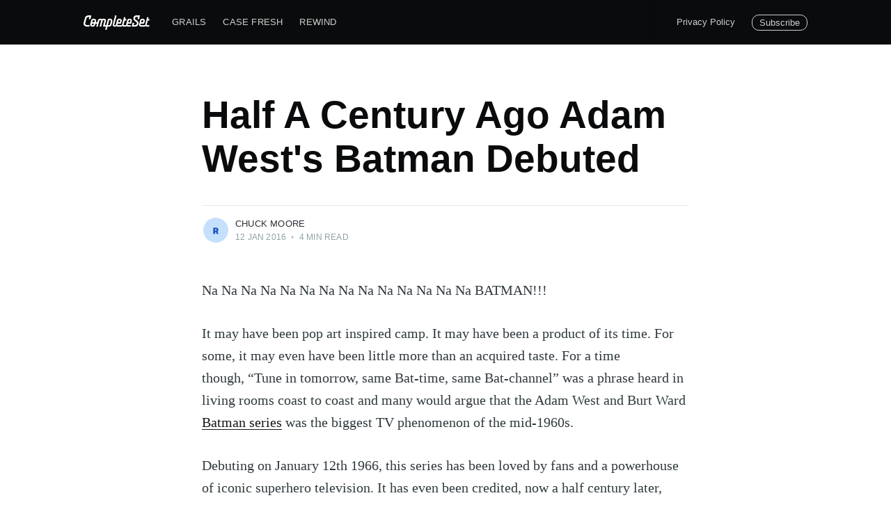

--- FILE ---
content_type: text/html; charset=utf-8
request_url: https://www.completeset.com/half-a-century-ago-adam-wests-batman-debuted/
body_size: 8657
content:
<!DOCTYPE html>
<html lang="en">
<head>

    <meta charset="utf-8" />
    <meta http-equiv="X-UA-Compatible" content="IE=edge" />

    <title>Half A Century Ago Adam West&#x27;s Batman Debuted</title>
    <meta name="HandheldFriendly" content="True" />
    <meta name="viewport" content="width=device-width, initial-scale=1.0" />

    <link rel="stylesheet" type="text/css" href="https://www.completeset.com/assets/built/screen.css?v=5b311fc445" />

    <link rel="icon" href="https://www.completeset.com/content/images/size/w256h256/2020/11/completeset-icon.png" type="image/png">
    <link rel="canonical" href="https://www.completeset.com/half-a-century-ago-adam-wests-batman-debuted/">
    <meta name="referrer" content="no-referrer-when-downgrade">
    
    <meta property="og:site_name" content="CompleteSet">
    <meta property="og:type" content="article">
    <meta property="og:title" content="Half A Century Ago Adam West&#x27;s Batman Debuted">
    <meta property="og:description" content="Na Na Na Na Na Na Na Na Na Na Na Na Na Na BATMAN!!!

It may have been pop art inspired camp. It may have been a product of its time.
For some, it may even have been little more than an acquired taste. For a time
though, “Tune">
    <meta property="og:url" content="https://www.completeset.com/half-a-century-ago-adam-wests-batman-debuted/">
    <meta property="og:image" content="https://www.completeset.com/content/images/size/w1200/2020/11/completeset-facebook-link.png">
    <meta property="article:published_time" content="2016-01-12T18:00:00.000Z">
    <meta property="article:modified_time" content="2016-01-12T18:00:00.000Z">
    <meta property="article:publisher" content="https://www.facebook.com/completeset">
    <meta name="twitter:card" content="summary_large_image">
    <meta name="twitter:title" content="Half A Century Ago Adam West&#x27;s Batman Debuted">
    <meta name="twitter:description" content="Na Na Na Na Na Na Na Na Na Na Na Na Na Na BATMAN!!!

It may have been pop art inspired camp. It may have been a product of its time.
For some, it may even have been little more than an acquired taste. For a time
though, “Tune">
    <meta name="twitter:url" content="https://www.completeset.com/half-a-century-ago-adam-wests-batman-debuted/">
    <meta name="twitter:image" content="https://www.completeset.com/content/images/size/w1200/2020/11/completeset-facebook-link-1.png">
    <meta name="twitter:label1" content="Written by">
    <meta name="twitter:data1" content="Chuck Moore">
    <meta name="twitter:site" content="@completeset">
    <meta property="og:image:width" content="1200">
    <meta property="og:image:height" content="629">
    
    <script type="application/ld+json">
{
    "@context": "https://schema.org",
    "@type": "Article",
    "publisher": {
        "@type": "Organization",
        "name": "CompleteSet",
        "url": "https://www.completeset.com/",
        "logo": {
            "@type": "ImageObject",
            "url": "https://www.completeset.com/content/images/2020/11/completeset-ghost.png"
        }
    },
    "author": {
        "@type": "Person",
        "name": "Chuck Moore",
        "image": {
            "@type": "ImageObject",
            "url": "https://secure.gravatar.com/avatar/dd8c9c982538ec7484795502abe4e03f?s=512&d=mm&r=g",
            "width": 512,
            "height": 512
        },
        "url": "https://www.completeset.com/author/charlierambles/",
        "sameAs": []
    },
    "headline": "Half A Century Ago Adam West&#x27;s Batman Debuted",
    "url": "https://www.completeset.com/half-a-century-ago-adam-wests-batman-debuted/",
    "datePublished": "2016-01-12T18:00:00.000Z",
    "dateModified": "2016-01-12T18:00:00.000Z",
    "description": "Na Na Na Na Na Na Na Na Na Na Na Na Na Na BATMAN!!!\n\nIt may have been pop art inspired camp. It may have been a product of its time.\nFor some, it may even have been little more than an acquired taste. For a time\nthough, “Tune in tomorrow, same Bat-time, same Bat-channel” was a phrase heard\nin living rooms coast to coast and many would argue that the Adam West and Burt\nWard Batman series [https://www.completeset.com/set/1966-original-batman-series-dvds] was the\nbiggest TV phenomenon of the mid-19",
    "mainEntityOfPage": "https://www.completeset.com/half-a-century-ago-adam-wests-batman-debuted/"
}
    </script>

    <meta name="generator" content="Ghost 6.12">
    <link rel="alternate" type="application/rss+xml" title="CompleteSet" href="https://www.completeset.com/rss/">
    <script defer src="https://cdn.jsdelivr.net/ghost/portal@~2.56/umd/portal.min.js" data-i18n="true" data-ghost="https://www.completeset.com/" data-key="967b8698e9c3fca2b9c94052b2" data-api="https://completeset.ghost.io/ghost/api/content/" data-locale="en" crossorigin="anonymous"></script><style id="gh-members-styles">.gh-post-upgrade-cta-content,
.gh-post-upgrade-cta {
    display: flex;
    flex-direction: column;
    align-items: center;
    font-family: -apple-system, BlinkMacSystemFont, 'Segoe UI', Roboto, Oxygen, Ubuntu, Cantarell, 'Open Sans', 'Helvetica Neue', sans-serif;
    text-align: center;
    width: 100%;
    color: #ffffff;
    font-size: 16px;
}

.gh-post-upgrade-cta-content {
    border-radius: 8px;
    padding: 40px 4vw;
}

.gh-post-upgrade-cta h2 {
    color: #ffffff;
    font-size: 28px;
    letter-spacing: -0.2px;
    margin: 0;
    padding: 0;
}

.gh-post-upgrade-cta p {
    margin: 20px 0 0;
    padding: 0;
}

.gh-post-upgrade-cta small {
    font-size: 16px;
    letter-spacing: -0.2px;
}

.gh-post-upgrade-cta a {
    color: #ffffff;
    cursor: pointer;
    font-weight: 500;
    box-shadow: none;
    text-decoration: underline;
}

.gh-post-upgrade-cta a:hover {
    color: #ffffff;
    opacity: 0.8;
    box-shadow: none;
    text-decoration: underline;
}

.gh-post-upgrade-cta a.gh-btn {
    display: block;
    background: #ffffff;
    text-decoration: none;
    margin: 28px 0 0;
    padding: 8px 18px;
    border-radius: 4px;
    font-size: 16px;
    font-weight: 600;
}

.gh-post-upgrade-cta a.gh-btn:hover {
    opacity: 0.92;
}</style>
    <script defer src="https://cdn.jsdelivr.net/ghost/sodo-search@~1.8/umd/sodo-search.min.js" data-key="967b8698e9c3fca2b9c94052b2" data-styles="https://cdn.jsdelivr.net/ghost/sodo-search@~1.8/umd/main.css" data-sodo-search="https://completeset.ghost.io/" data-locale="en" crossorigin="anonymous"></script>
    
    <link href="https://www.completeset.com/webmentions/receive/" rel="webmention">
    <script defer src="/public/cards.min.js?v=5b311fc445"></script>
    <link rel="stylesheet" type="text/css" href="/public/cards.min.css?v=5b311fc445">
    <script defer src="/public/member-attribution.min.js?v=5b311fc445"></script>
    <script defer src="/public/ghost-stats.min.js?v=5b311fc445" data-stringify-payload="false" data-datasource="analytics_events" data-storage="localStorage" data-host="https://www.completeset.com/.ghost/analytics/api/v1/page_hit"  tb_site_uuid="4ff9746d-8f06-4871-a40f-8ccf0682f70a" tb_post_uuid="944bb441-8318-465b-a6c9-8c16f5b94fa0" tb_post_type="post" tb_member_uuid="undefined" tb_member_status="undefined"></script><style>:root {--ghost-accent-color: #15171A;}</style>
    <!-- Global site tag (gtag.js) - Google Analytics -->
<script async src="https://www.googletagmanager.com/gtag/js?id=UA-22904690-5"></script>
<script>
  window.dataLayer = window.dataLayer || [];
  function gtag(){dataLayer.push(arguments);}
  gtag('js', new Date());

  gtag('config', 'UA-22904690-5');
</script>

</head>
<body class="post-template">

    <div class="site-wrapper">

        

<header class="site-header">
    <div class="outer site-nav-main">
    <div class="inner">
        <nav class="site-nav">
    <div class="site-nav-left-wrapper">
        <div class="site-nav-left">
                <a class="site-nav-logo" href="https://www.completeset.com"><img src="https://www.completeset.com/content/images/2020/11/completeset-ghost.png" alt="CompleteSet" /></a>
            <div class="site-nav-content">
                    <ul class="nav">
    <li class="nav-grails"><a href="https://www.completeset.com/tag/grails/">Grails</a></li>
    <li class="nav-case-fresh"><a href="https://www.completeset.com/tag/case-fresh/">Case Fresh</a></li>
    <li class="nav-rewind"><a href="https://www.completeset.com/tag/rewind/">Rewind</a></li>
</ul>

                    <span class="nav-post-title ">Half A Century Ago Adam West&#x27;s Batman Debuted</span>
            </div>
        </div>
    </div>
    <div class="site-nav-right">
            <ul class="nav">
    <li class="nav-privacy-policy"><a href="https://www.completeset.com/privacy-policy/">Privacy Policy</a></li>
</ul>


            <a class="subscribe-button" href="#subscribe">Subscribe</a>
    </div>
</nav>
    </div>
</div></header>


<main id="site-main" class="site-main outer">
    <div class="inner">

        <article class="post-full post no-image no-image">

            <header class="post-full-header">


                <h1 class="post-full-title">Half A Century Ago Adam West&#x27;s Batman Debuted</h1>


                <div class="post-full-byline">

                    <section class="post-full-byline-content">

                        <ul class="author-list">
                            <li class="author-list-item">

                                <div class="author-card">
                                    <img class="author-profile-image" src="https://secure.gravatar.com/avatar/dd8c9c982538ec7484795502abe4e03f?s&#x3D;512&amp;d&#x3D;mm&amp;r&#x3D;g" alt="Chuck Moore" />
                                    <div class="author-info">
                                        <h2>Chuck Moore</h2>
                                        <p>Read <a href="/author/charlierambles/">more posts</a> by this author.</p>
                                    </div>
                                </div>

                                <a href="/author/charlierambles/" class="author-avatar">
                                    <img class="author-profile-image" src="https://secure.gravatar.com/avatar/dd8c9c982538ec7484795502abe4e03f?s&#x3D;512&amp;d&#x3D;mm&amp;r&#x3D;g" alt="Chuck Moore" />
                                </a>

                            </li>
                        </ul>

                        <section class="post-full-byline-meta">
                            <h4 class="author-name"><a href="/author/charlierambles/">Chuck Moore</a></h4>
                            <div class="byline-meta-content">
                                <time class="byline-meta-date" datetime="2016-01-12">12 Jan 2016</time>
                                <span class="byline-reading-time"><span class="bull">&bull;</span> 4 min read</span>
                            </div>
                        </section>

                    </section>


                </div>
            </header>


            <section class="post-full-content">
                <div class="post-content">
                    <!--kg-card-begin: html--><p>Na Na Na Na Na Na Na Na Na Na Na Na Na Na BATMAN!!!</p>
<p>It may have been pop art inspired camp. It may have been a product of its time. For some, it may even have been little more than an acquired taste. For a time though, &#8220;Tune in tomorrow, same Bat-time, same Bat-channel&#8221; was a phrase heard in living rooms coast to coast and many would argue that the Adam West and Burt Ward <a href="https://www.completeset.com/set/1966-original-batman-series-dvds">Batman series</a> was the biggest TV phenomenon of the mid-1960s.</p>
<p>Debuting on January 12th 1966, this series has been loved by fans and a powerhouse of iconic superhero television. It has even been credited, now a half century later, with saving the <a href="https://www.completeset.com/batman/">Batman</a> character, which <a href="https://www.completeset.com/dccomics/collectibles">DC</a> considered killing off at the time due to the comic&#8217;s dwindling reader base. All that changed with the television series and the Caped Crusader and Boy Wonder have never looked back.</p>
<p>In celebration of the series&#8217; 50th anniversary, here are 5 facts you may not know about the series and 5 collectibles that honor it!</p>
<h2>Come on, Robin, to the Bat Cave! There&#8217;s not a moment to lose!</h2>
<p><img style="width: 800px; height: 485px;" src="https://i0.wp.com/s3.amazonaws.com/media.completeset.com/stories/attachments/678/content_902080-product-feature.jpg?w=900" alt="" data-recalc-dims="1" /></p>
<p>1. This series took over television for a time. During its three season, 120 episode run it aired weekly for its entire third season, but you could catch it loading up the small screen with &#8220;Bam&#8221; and &#8220;Kapow&#8221; effects twice a week during its first two seasons. For much of the 60s, <a href="https://www.completeset.com/movies-tv/batman-is-coming-press-kit/1239x">Batman</a> was the only prime-time television show (other than <em>Peyton Place</em>) to be broadcast twice in one week as part of its regular schedule. This show was a very unexpected success story, considering the show received the worst audience test scores in the history of ABC and only made it to air because so much money had been invested leading up to the pilot.</p>
<p>2. Though uncredited in the series, William Dozier is the ever present narrator of each episode. Dozier was also the show&#8217;s executive producer and he performed similar duties within the Green Hornet television series which ran from 1966–1967. He also had a third show in the works for Wonder Woman, but that project failed to launch in 1967. Learn more about him in <a href="http://www.66batmania.com/main/writers-producers/william_dozier.php?ref=completeset.com">this great interview</a> via Bat-Mania.</p>
<p>3. It&#8217;s funny how things really work. The iconic Shakespeare bust which contained the button to open the bookcase and expose the Bat-poles was actually functional, though not in the way you might guess. Here, it didn&#8217;t open the case but rather turn on a light behind the set so the crew knew to slide it open. Hollywood magic!</p>
<p>4. The television series didn&#8217;t just re-invigorate Batman, it saved Alfred. At the time the series debuted, Alfred had died in the comics. As producers made it clear he would be included in the show, he was brought back to life in the comic series and has been influential in Bruce Wayne&#8217;s life and stories ever since.</p>
<p>5. Once canceled, ABC paused for a time to see if the series would be picked up by a rival network. Eventually, they bulldozed the Batcave. Two weeks later, NBC stepped in to continue the stories. Sadly, the fact that the set was gone made NBC change their mind and Batman faded to history. As an extra aside, the Batcave set was built on the exact spot where the Skull Island Gate was located in the original King Kong back in 1933.</p>
<h2>Hand down the shark-repellent Batspray!</h2>
<p>Let&#8217;s move from the facts of the investigation to the scene of the fandom as we unveil some of our favorite Batman television series collectibles!</p>
<h2><a title="Batman '66 Full Set Plush Figures" href="https://www.completeset.com/toys/plush-toys/batman-66-full-set-plush-figures/12v38">Batman &#8217;66 Full Set Plush Figures</a><br />
Released by Bleacher Creatures</h2>
<p><img src="https://i2.wp.com/s3.amazonaws.com/media.completeset.com/stories/attachments/673/content_item_12v38.jpeg?w=900" alt="" data-recalc-dims="1" /><br />
Why shouldn&#8217;t this classic Batman series be remembered with a batch of the cute and cuddly? You could do a lot worse than settling in with this set of plush figures at your side for the latest binge rewatch of the series!</p>
<h2><a href="https://www.completeset.com/toys/action-figures/batman-and-robin/122os">Holy High-Rise Batman &amp; Robin Action Figures</a><br />
Released by Mattel</h2>
<p><img style="width: 800px; height: 886px;" src="https://i2.wp.com/s3.amazonaws.com/media.completeset.com/stories/attachments/674/content_holyhighrise.jpg?w=900" alt="" data-recalc-dims="1" /></p>
<p>Whether you love the wall climbing scenes for the witty banter or the regular surprise guest stars who popped out, this action figure set highlights a fun series staple. The caped crusaders often contemplated crime in climbing conversation and this boxed set does those scenes justice.</p>
<h2><a title="Batmobile" href="https://www.completeset.com/games/role-playing-games/miniatures/batmobile/12x2n">Batmobile</a><br />
Released by National Periodical Publication in 1966</h2>
<h2><img style="width: 800px; height: 800px;" src="https://i1.wp.com/s3.amazonaws.com/media.completeset.com/stories/attachments/677/content_item_12x2n.jpeg?w=900" alt="" data-recalc-dims="1" /></h2>
<p>No batman collection would be worth its batarang without a tip of the hat to the ride that made the man; the Batmobile! Here, they don&#8217;t get much more iconic than this 1966 version released just as the series was rolling out to fans. You seriously have to love the card art here. Classic versions of the characters from the series are done low brow and fun!</p>
<h2><a href="https://www.completeset.com/toys/action-figures/batman-1960s-tv-series/11zsg">Batman Sixth Scale Figure</a> &amp; <a href="https://www.completeset.com/toys/action-figures/robin-1960s-tv-series/13en1">Robin Sixth Scale Figure</a><br />
Released by Hot Toys in 2013</h2>
<h2><img style="width: 800px; height: 546px;" src="https://i1.wp.com/s3.amazonaws.com/media.completeset.com/stories/attachments/679/content_902081-robin-1966-film-008.jpg?w=900" alt="" data-recalc-dims="1" /></h2>
<p>We&#8217;re cheating a bit by including two items together, but if you are looking for high end representations of the dynamic duo, you really should look no further than the 2013 versions of Adam West and Burt Ward from <a href="https://www.completeset.com/hottoys/collectibles">Hot Toys</a>. Magnificently detailed and loaded up with interchangeable tidbits to represent every occasion, these two are the best of the best.</p>
<h2><a href="https://www.completeset.com/toys/action-figures/surfs-up-batman/122or">Surf&#8217;s Up Batman</a><br />
Released by Mattel</h2>
<p><img style="width: 800px; height: 852px;" src="https://i1.wp.com/s3.amazonaws.com/media.completeset.com/stories/attachments/676/content_item_122or.jpg?w=900" alt="" data-recalc-dims="1" /></p>
<p>Grab your shark repellant because Batman is surfing his way through crime here! Catching the camp that made this series so special perfectly, we close with the Surf&#8217;s Up Batman. Simply a must for any serious 60s Bat-collector.</p>
<!--kg-card-end: html-->
                </div>
            </section>

                <section class="subscribe-form">
    <h3 class="subscribe-form-title">Subscribe to CompleteSet</h3>
    <p class="subscribe-form-description">Get the latest posts delivered right to your inbox</p>
    <form data-members-form="subscribe">
        <div class="form-group">
            <input class="subscribe-email" data-members-email placeholder="youremail@example.com" autocomplete="false" />
            <button class="button primary" type="submit">
                <span class="button-content">Subscribe</span>
                <span class="button-loader"><svg version="1.1" id="loader-1" xmlns="http://www.w3.org/2000/svg" xmlns:xlink="http://www.w3.org/1999/xlink" x="0px"
    y="0px" width="40px" height="40px" viewBox="0 0 40 40" enable-background="new 0 0 40 40" xml:space="preserve">
    <path opacity="0.2" fill="#000" d="M20.201,5.169c-8.254,0-14.946,6.692-14.946,14.946c0,8.255,6.692,14.946,14.946,14.946
s14.946-6.691,14.946-14.946C35.146,11.861,28.455,5.169,20.201,5.169z M20.201,31.749c-6.425,0-11.634-5.208-11.634-11.634
c0-6.425,5.209-11.634,11.634-11.634c6.425,0,11.633,5.209,11.633,11.634C31.834,26.541,26.626,31.749,20.201,31.749z" />
    <path fill="#000" d="M26.013,10.047l1.654-2.866c-2.198-1.272-4.743-2.012-7.466-2.012h0v3.312h0
C22.32,8.481,24.301,9.057,26.013,10.047z">
        <animateTransform attributeType="xml" attributeName="transform" type="rotate" from="0 20 20" to="360 20 20"
            dur="0.5s" repeatCount="indefinite" />
    </path>
</svg></span>
            </button>
        </div>
        <div class="message-success">
            <strong>Great!</strong> Check your inbox and click the link to confirm your subscription.
        </div>
        <div class="message-error">
            Please enter a valid email address!
        </div>
    </form>
</section>

        </article>

    </div>
</main>

<aside class="read-next outer">
    <div class="inner">
        <div class="read-next-feed">

                <article class="post-card post ">

    <a class="post-card-image-link" href="/lego-changes-policy-on-how-bricks-are-used/">
        <img class="post-card-image"
            srcset="/content/images/size/w300/wordpress/2018/05/lego-changes-policy-on-how-bricks-are-used.jpg 300w,
                    /content/images/size/w600/wordpress/2018/05/lego-changes-policy-on-how-bricks-are-used.jpg 600w,
                    /content/images/size/w1000/wordpress/2018/05/lego-changes-policy-on-how-bricks-are-used.jpg 1000w,
                    /content/images/size/w2000/wordpress/2018/05/lego-changes-policy-on-how-bricks-are-used.jpg 2000w"
            sizes="(max-width: 1000px) 400px, 700px"
            loading="lazy"
            src="/content/images/size/w600/wordpress/2018/05/lego-changes-policy-on-how-bricks-are-used.jpg"
            alt="LEGO Changes Policy On How Bricks Are Used"
        />
    </a>

    <div class="post-card-content">

        <a class="post-card-content-link" href="/lego-changes-policy-on-how-bricks-are-used/">

            <header class="post-card-header">
                <h2 class="post-card-title">LEGO Changes Policy On How Bricks Are Used</h2>
            </header>

            <section class="post-card-excerpt">
                    <p>Sometimes this world shifts in ways that are unexpected, and that happened today
in the world of toys. Recently LEGO has made news for both a refusal and, now, a</p>
            </section>

        </a>

        <footer class="post-card-meta">
            <ul class="author-list">
                <li class="author-list-item">
            
                    <div class="author-name-tooltip">
                        Chuck Moore
                    </div>
            
                    <a href="/author/charlierambles/" class="static-avatar">
                        <img class="author-profile-image" src="https://secure.gravatar.com/avatar/dd8c9c982538ec7484795502abe4e03f?s&#x3D;512&amp;d&#x3D;mm&amp;r&#x3D;g" alt="Chuck Moore" />
                    </a>
                </li>
            </ul>
            <div class="post-card-byline-content">
                <span><a href="/author/charlierambles/">Chuck Moore</a></span>
                <span class="post-card-byline-date"><time datetime="2016-01-13">13 Jan 2016</time> <span class="bull">&bull;</span> 3 min read</span>
            </div>
        </footer>

    </div>

</article>

                <article class="post-card post no-image no-image">


    <div class="post-card-content">

        <a class="post-card-content-link" href="/the-marvelous-figures-of-shazam/">

            <header class="post-card-header">
                <h2 class="post-card-title">The Marvel-ous Figures of SHAZAM!</h2>
            </header>

            <section class="post-card-excerpt">
                    <p>The original Captain Marvel, commonly known better as SHAZAM!, has been a
constant figure in pop culture for decades and has graced store shelves and
collector walls in many varied and interesting forms. Captain Marvel first
appeared in Whiz Comics #2
[https://www.completeset.</p>
            </section>

        </a>

        <footer class="post-card-meta">
            <ul class="author-list">
                <li class="author-list-item">
            
                    <div class="author-name-tooltip">
                        John Wilson
                    </div>
            
                    <a href="/author/jwilson4/" class="static-avatar">
                        <img class="author-profile-image" src="https://secure.gravatar.com/avatar/c1f271ae1b30e05d517652608038c18d?s&#x3D;512&amp;d&#x3D;mm&amp;r&#x3D;g" alt="John Wilson" />
                    </a>
                </li>
            </ul>
            <div class="post-card-byline-content">
                <span><a href="/author/jwilson4/">John Wilson</a></span>
                <span class="post-card-byline-date"><time datetime="2016-01-11">11 Jan 2016</time> <span class="bull">&bull;</span> 5 min read</span>
            </div>
        </footer>

    </div>

</article>
        </div>
    </div>
</aside>




        <footer class="site-footer outer">
            <div class="site-footer-content inner">
                <section class="copyright"><a href="https://www.completeset.com">CompleteSet</a> &copy; 2026</section>
                <nav class="site-footer-nav">
                    <a href="https://www.completeset.com">Latest Posts</a>
                    <a href="https://www.facebook.com/completeset" target="_blank" rel="noopener">Facebook</a>
                    <a href="https://x.com/completeset" target="_blank" rel="noopener">Twitter</a>
                    <a href="https://ghost.org" target="_blank" rel="noopener">Ghost</a>
                </nav>
            </div>
        </footer>

    </div>

    <div class="subscribe-notification subscribe-success-message">
        <a class="subscribe-close-button" href="javascript:;"></a>
        You've successfully subscribed to CompleteSet!
    </div>
    <div class="subscribe-notification subscribe-failure-message">
        <a class="subscribe-close-button" href="javascript:;"></a>
        Could not sign up! Invalid sign up link.
    </div>

    <div id="subscribe" class="subscribe-overlay">
        <a class="subscribe-close-overlay" href="#"></a>
        <a class="subscribe-close-button" href="#"></a>
        <div class="subscribe-overlay-content">
                <img class="subscribe-overlay-logo" src="https://www.completeset.com/content/images/2020/11/completeset-ghost.png" alt="CompleteSet" />
            <div class="subscribe-form">
                <h1 class="subscribe-overlay-title">Subscribe to CompleteSet</h1>
                <p class="subscribe-overlay-description">Stay up to date! Get all the latest & greatest posts delivered straight to your inbox</p>
                <form data-members-form="subscribe">
                    <div class="form-group">
                        <input class="subscribe-email" data-members-email placeholder="youremail@example.com"
                            autocomplete="false" />
                        <button class="button primary" type="submit">
                            <span class="button-content">Subscribe</span>
                            <span class="button-loader"><svg version="1.1" id="loader-1" xmlns="http://www.w3.org/2000/svg" xmlns:xlink="http://www.w3.org/1999/xlink" x="0px"
    y="0px" width="40px" height="40px" viewBox="0 0 40 40" enable-background="new 0 0 40 40" xml:space="preserve">
    <path opacity="0.2" fill="#000" d="M20.201,5.169c-8.254,0-14.946,6.692-14.946,14.946c0,8.255,6.692,14.946,14.946,14.946
s14.946-6.691,14.946-14.946C35.146,11.861,28.455,5.169,20.201,5.169z M20.201,31.749c-6.425,0-11.634-5.208-11.634-11.634
c0-6.425,5.209-11.634,11.634-11.634c6.425,0,11.633,5.209,11.633,11.634C31.834,26.541,26.626,31.749,20.201,31.749z" />
    <path fill="#000" d="M26.013,10.047l1.654-2.866c-2.198-1.272-4.743-2.012-7.466-2.012h0v3.312h0
C22.32,8.481,24.301,9.057,26.013,10.047z">
        <animateTransform attributeType="xml" attributeName="transform" type="rotate" from="0 20 20" to="360 20 20"
            dur="0.5s" repeatCount="indefinite" />
    </path>
</svg></span>
                        </button>
                    </div>
                    <div class="message-success">
                        <strong>Great!</strong> Check your inbox and click the link to confirm your subscription.
                    </div>
                    <div class="message-error">
                        Please enter a valid email address!
                    </div>
                </form>
            </div>
        </div>
    </div>

    <script
        src="https://code.jquery.com/jquery-3.4.1.min.js"
        integrity="sha256-CSXorXvZcTkaix6Yvo6HppcZGetbYMGWSFlBw8HfCJo="
        crossorigin="anonymous">
    </script>
    <script src="https://www.completeset.com/assets/built/casper.js?v=5b311fc445"></script>

    <script>
        // Parse the URL parameter
        function getParameterByName(name, url) {
            if (!url) url = window.location.href;
            name = name.replace(/[\[\]]/g, "\\$&");
            var regex = new RegExp("[?&]" + name + "(=([^&#]*)|&|#|$)"),
                results = regex.exec(url);
            if (!results) return null;
            if (!results[2]) return '';
            return decodeURIComponent(results[2].replace(/\+/g, " "));
        }

        // Give the parameter a variable name
        var action = getParameterByName('action');
        var success = getParameterByName('success');

        $(document).ready(function () {
            if (action == 'subscribe' && (success === null || success === 'true')) {
                $('body').addClass('subscribe-success');
            }

            if (action == 'subscribe' && success === 'false') {
                $('body').addClass('subscribe-failure');
            }

            $('.subscribe-notification .subscribe-close-button').click(function () {
                $('.subscribe-notification').addClass('close');
            });

            // Reset form on opening subscrion overlay
            $('.subscribe-button').click(function() {
                $('.subscribe-overlay form').removeClass();
                $('.subscribe-email').val('');
            });
        });
    </script>

    <script>
    $(document).ready(function () {
        // FitVids - start
        var $postContent = $(".post-full-content");
        $postContent.fitVids();
        // FitVids - end

        // Replace nav with title on scroll - start
        Casper.stickyNavTitle({
            navSelector: '.site-nav-main',
            titleSelector: '.post-full-title',
            activeClass: 'nav-post-title-active'
        });
        // Replace nav with title on scroll - end

        // Hover on avatar
        var hoverTimeout;
        $('.author-list-item').hover(function () {
            var $this = $(this);

            clearTimeout(hoverTimeout);

            $('.author-card').removeClass('hovered');
            $(this).children('.author-card').addClass('hovered');

        }, function () {
            var $this = $(this);

            hoverTimeout = setTimeout(function () {
                $this.children('.author-card').removeClass('hovered');
            }, 800);
        });
    });
</script>


    

</body>
</html>


--- FILE ---
content_type: application/javascript; charset=UTF-8
request_url: https://www.completeset.com/assets/built/casper.js?v=5b311fc445
body_size: 1069
content:
!function(o){"use strict";o.fn.fitVids=function(e){var t,i,n={customSelector:null,ignore:null};return document.getElementById("fit-vids-style")||(t=document.head||document.getElementsByTagName("head")[0],(i=document.createElement("div")).innerHTML='<p>x</p><style id="fit-vids-style">.fluid-width-video-container{flex-grow: 1;width:100%;}.fluid-width-video-wrapper{width:100%;position:relative;padding:0;}.fluid-width-video-wrapper iframe,.fluid-width-video-wrapper object,.fluid-width-video-wrapper embed {position:absolute;top:0;left:0;width:100%;height:100%;}</style>',t.appendChild(i.childNodes[1])),e&&o.extend(n,e),this.each(function(){var e=['iframe[src*="player.vimeo.com"]','iframe[src*="youtube.com"]','iframe[src*="youtube-nocookie.com"]','iframe[src*="kickstarter.com"][src*="video.html"]',"object","embed"];n.customSelector&&e.push(n.customSelector);var r=".fitvidsignore";n.ignore&&(r=r+", "+n.ignore);e=o(this).find(e.join(","));(e=(e=e.not("object object")).not(r)).each(function(){var e,t,i=o(this);0<i.parents(r).length||"embed"===this.tagName.toLowerCase()&&i.parent("object").length||i.parent(".fluid-width-video-wrapper").length||(i.css("height")||i.css("width")||!isNaN(i.attr("height"))&&!isNaN(i.attr("width"))||(i.attr("height",9),i.attr("width",16)),e=("object"===this.tagName.toLowerCase()||i.attr("height")&&!isNaN(parseInt(i.attr("height"),10))?parseInt(i.attr("height"),10):i.height())/(isNaN(parseInt(i.attr("width"),10))?i.width():parseInt(i.attr("width"),10)),i.attr("name")||(t="fitvid"+o.fn.fitVids._count,i.attr("name",t),o.fn.fitVids._count++),i.wrap('<div class="fluid-width-video-container"><div class="fluid-width-video-wrapper"></div></div>').parent(".fluid-width-video-wrapper").css("padding-top",100*e+"%"),i.removeAttr("height").removeAttr("width"))})})},o.fn.fitVids._count=0}(window.jQuery||window.Zepto),function(e){e.addEventListener("DOMContentLoaded",function(){e.querySelectorAll(".kg-gallery-image img").forEach(function(e){var t=e.closest(".kg-gallery-image"),e=e.attributes.width.value/e.attributes.height.value;t.style.flex=e+" 1 0%"})})}((window,document)),function(t,i){var r,n,o,s,a,d,l,c=i.querySelector("link[rel=next]");function u(){if(404===this.status)return t.removeEventListener("scroll",f),void t.removeEventListener("resize",v);this.response.querySelectorAll(".post-card").forEach(function(e){r.appendChild(i.importNode(e,!0))});var e=this.response.querySelector("link[rel=next]");e?c.href=e.href:(t.removeEventListener("scroll",f),t.removeEventListener("resize",v)),l=i.documentElement.scrollHeight,s=o=!1}function e(){var e;s||(a+d<=l-n?o=!1:(s=!0,(e=new t.XMLHttpRequest).responseType="document",e.addEventListener("load",u),e.open("GET",c.href),e.send(null)))}function h(){o||t.requestAnimationFrame(e),o=!0}function f(){a=t.scrollY,h()}function v(){d=t.innerHeight,l=i.documentElement.scrollHeight,h()}!c||(r=i.querySelector(".post-feed"))&&(s=o=!(n=300),a=t.scrollY,d=t.innerHeight,l=i.documentElement.scrollHeight,t.addEventListener("scroll",f,{passive:!0}),t.addEventListener("resize",v),h())}(window,document),function(s,a){s.Casper||(s.Casper={}),s.Casper.stickyNavTitle=function(e){var t=a.querySelector(e.navSelector),i=a.querySelector(e.titleSelector),r=s.scrollY,n=!1;function o(){i.getBoundingClientRect().top+s.scrollY+(i.offsetHeight+35)<=r?t.classList.add(e.activeClass):t.classList.remove(e.activeClass),n=!1}s.addEventListener("scroll",function(){r=s.scrollY,function(){n||requestAnimationFrame(o);n=!0}()},{passive:!0}),o()}}(window,document);
//# sourceMappingURL=casper.js.map